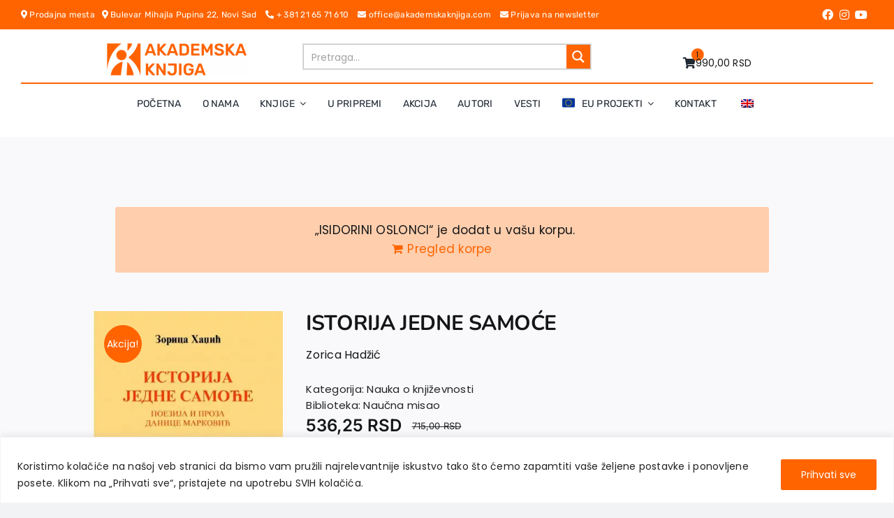

--- FILE ---
content_type: text/html; charset=utf-8
request_url: https://www.google.com/recaptcha/api2/anchor?ar=1&k=6LfuGG0rAAAAAGsNKNDqjbe1CXPPnWMA8mmK-SZ8&co=aHR0cHM6Ly9ha2FkZW1za2FrbmppZ2EuY29tOjQ0Mw..&hl=en&v=N67nZn4AqZkNcbeMu4prBgzg&size=invisible&anchor-ms=20000&execute-ms=30000&cb=6uoh2bm2cno8
body_size: 48521
content:
<!DOCTYPE HTML><html dir="ltr" lang="en"><head><meta http-equiv="Content-Type" content="text/html; charset=UTF-8">
<meta http-equiv="X-UA-Compatible" content="IE=edge">
<title>reCAPTCHA</title>
<style type="text/css">
/* cyrillic-ext */
@font-face {
  font-family: 'Roboto';
  font-style: normal;
  font-weight: 400;
  font-stretch: 100%;
  src: url(//fonts.gstatic.com/s/roboto/v48/KFO7CnqEu92Fr1ME7kSn66aGLdTylUAMa3GUBHMdazTgWw.woff2) format('woff2');
  unicode-range: U+0460-052F, U+1C80-1C8A, U+20B4, U+2DE0-2DFF, U+A640-A69F, U+FE2E-FE2F;
}
/* cyrillic */
@font-face {
  font-family: 'Roboto';
  font-style: normal;
  font-weight: 400;
  font-stretch: 100%;
  src: url(//fonts.gstatic.com/s/roboto/v48/KFO7CnqEu92Fr1ME7kSn66aGLdTylUAMa3iUBHMdazTgWw.woff2) format('woff2');
  unicode-range: U+0301, U+0400-045F, U+0490-0491, U+04B0-04B1, U+2116;
}
/* greek-ext */
@font-face {
  font-family: 'Roboto';
  font-style: normal;
  font-weight: 400;
  font-stretch: 100%;
  src: url(//fonts.gstatic.com/s/roboto/v48/KFO7CnqEu92Fr1ME7kSn66aGLdTylUAMa3CUBHMdazTgWw.woff2) format('woff2');
  unicode-range: U+1F00-1FFF;
}
/* greek */
@font-face {
  font-family: 'Roboto';
  font-style: normal;
  font-weight: 400;
  font-stretch: 100%;
  src: url(//fonts.gstatic.com/s/roboto/v48/KFO7CnqEu92Fr1ME7kSn66aGLdTylUAMa3-UBHMdazTgWw.woff2) format('woff2');
  unicode-range: U+0370-0377, U+037A-037F, U+0384-038A, U+038C, U+038E-03A1, U+03A3-03FF;
}
/* math */
@font-face {
  font-family: 'Roboto';
  font-style: normal;
  font-weight: 400;
  font-stretch: 100%;
  src: url(//fonts.gstatic.com/s/roboto/v48/KFO7CnqEu92Fr1ME7kSn66aGLdTylUAMawCUBHMdazTgWw.woff2) format('woff2');
  unicode-range: U+0302-0303, U+0305, U+0307-0308, U+0310, U+0312, U+0315, U+031A, U+0326-0327, U+032C, U+032F-0330, U+0332-0333, U+0338, U+033A, U+0346, U+034D, U+0391-03A1, U+03A3-03A9, U+03B1-03C9, U+03D1, U+03D5-03D6, U+03F0-03F1, U+03F4-03F5, U+2016-2017, U+2034-2038, U+203C, U+2040, U+2043, U+2047, U+2050, U+2057, U+205F, U+2070-2071, U+2074-208E, U+2090-209C, U+20D0-20DC, U+20E1, U+20E5-20EF, U+2100-2112, U+2114-2115, U+2117-2121, U+2123-214F, U+2190, U+2192, U+2194-21AE, U+21B0-21E5, U+21F1-21F2, U+21F4-2211, U+2213-2214, U+2216-22FF, U+2308-230B, U+2310, U+2319, U+231C-2321, U+2336-237A, U+237C, U+2395, U+239B-23B7, U+23D0, U+23DC-23E1, U+2474-2475, U+25AF, U+25B3, U+25B7, U+25BD, U+25C1, U+25CA, U+25CC, U+25FB, U+266D-266F, U+27C0-27FF, U+2900-2AFF, U+2B0E-2B11, U+2B30-2B4C, U+2BFE, U+3030, U+FF5B, U+FF5D, U+1D400-1D7FF, U+1EE00-1EEFF;
}
/* symbols */
@font-face {
  font-family: 'Roboto';
  font-style: normal;
  font-weight: 400;
  font-stretch: 100%;
  src: url(//fonts.gstatic.com/s/roboto/v48/KFO7CnqEu92Fr1ME7kSn66aGLdTylUAMaxKUBHMdazTgWw.woff2) format('woff2');
  unicode-range: U+0001-000C, U+000E-001F, U+007F-009F, U+20DD-20E0, U+20E2-20E4, U+2150-218F, U+2190, U+2192, U+2194-2199, U+21AF, U+21E6-21F0, U+21F3, U+2218-2219, U+2299, U+22C4-22C6, U+2300-243F, U+2440-244A, U+2460-24FF, U+25A0-27BF, U+2800-28FF, U+2921-2922, U+2981, U+29BF, U+29EB, U+2B00-2BFF, U+4DC0-4DFF, U+FFF9-FFFB, U+10140-1018E, U+10190-1019C, U+101A0, U+101D0-101FD, U+102E0-102FB, U+10E60-10E7E, U+1D2C0-1D2D3, U+1D2E0-1D37F, U+1F000-1F0FF, U+1F100-1F1AD, U+1F1E6-1F1FF, U+1F30D-1F30F, U+1F315, U+1F31C, U+1F31E, U+1F320-1F32C, U+1F336, U+1F378, U+1F37D, U+1F382, U+1F393-1F39F, U+1F3A7-1F3A8, U+1F3AC-1F3AF, U+1F3C2, U+1F3C4-1F3C6, U+1F3CA-1F3CE, U+1F3D4-1F3E0, U+1F3ED, U+1F3F1-1F3F3, U+1F3F5-1F3F7, U+1F408, U+1F415, U+1F41F, U+1F426, U+1F43F, U+1F441-1F442, U+1F444, U+1F446-1F449, U+1F44C-1F44E, U+1F453, U+1F46A, U+1F47D, U+1F4A3, U+1F4B0, U+1F4B3, U+1F4B9, U+1F4BB, U+1F4BF, U+1F4C8-1F4CB, U+1F4D6, U+1F4DA, U+1F4DF, U+1F4E3-1F4E6, U+1F4EA-1F4ED, U+1F4F7, U+1F4F9-1F4FB, U+1F4FD-1F4FE, U+1F503, U+1F507-1F50B, U+1F50D, U+1F512-1F513, U+1F53E-1F54A, U+1F54F-1F5FA, U+1F610, U+1F650-1F67F, U+1F687, U+1F68D, U+1F691, U+1F694, U+1F698, U+1F6AD, U+1F6B2, U+1F6B9-1F6BA, U+1F6BC, U+1F6C6-1F6CF, U+1F6D3-1F6D7, U+1F6E0-1F6EA, U+1F6F0-1F6F3, U+1F6F7-1F6FC, U+1F700-1F7FF, U+1F800-1F80B, U+1F810-1F847, U+1F850-1F859, U+1F860-1F887, U+1F890-1F8AD, U+1F8B0-1F8BB, U+1F8C0-1F8C1, U+1F900-1F90B, U+1F93B, U+1F946, U+1F984, U+1F996, U+1F9E9, U+1FA00-1FA6F, U+1FA70-1FA7C, U+1FA80-1FA89, U+1FA8F-1FAC6, U+1FACE-1FADC, U+1FADF-1FAE9, U+1FAF0-1FAF8, U+1FB00-1FBFF;
}
/* vietnamese */
@font-face {
  font-family: 'Roboto';
  font-style: normal;
  font-weight: 400;
  font-stretch: 100%;
  src: url(//fonts.gstatic.com/s/roboto/v48/KFO7CnqEu92Fr1ME7kSn66aGLdTylUAMa3OUBHMdazTgWw.woff2) format('woff2');
  unicode-range: U+0102-0103, U+0110-0111, U+0128-0129, U+0168-0169, U+01A0-01A1, U+01AF-01B0, U+0300-0301, U+0303-0304, U+0308-0309, U+0323, U+0329, U+1EA0-1EF9, U+20AB;
}
/* latin-ext */
@font-face {
  font-family: 'Roboto';
  font-style: normal;
  font-weight: 400;
  font-stretch: 100%;
  src: url(//fonts.gstatic.com/s/roboto/v48/KFO7CnqEu92Fr1ME7kSn66aGLdTylUAMa3KUBHMdazTgWw.woff2) format('woff2');
  unicode-range: U+0100-02BA, U+02BD-02C5, U+02C7-02CC, U+02CE-02D7, U+02DD-02FF, U+0304, U+0308, U+0329, U+1D00-1DBF, U+1E00-1E9F, U+1EF2-1EFF, U+2020, U+20A0-20AB, U+20AD-20C0, U+2113, U+2C60-2C7F, U+A720-A7FF;
}
/* latin */
@font-face {
  font-family: 'Roboto';
  font-style: normal;
  font-weight: 400;
  font-stretch: 100%;
  src: url(//fonts.gstatic.com/s/roboto/v48/KFO7CnqEu92Fr1ME7kSn66aGLdTylUAMa3yUBHMdazQ.woff2) format('woff2');
  unicode-range: U+0000-00FF, U+0131, U+0152-0153, U+02BB-02BC, U+02C6, U+02DA, U+02DC, U+0304, U+0308, U+0329, U+2000-206F, U+20AC, U+2122, U+2191, U+2193, U+2212, U+2215, U+FEFF, U+FFFD;
}
/* cyrillic-ext */
@font-face {
  font-family: 'Roboto';
  font-style: normal;
  font-weight: 500;
  font-stretch: 100%;
  src: url(//fonts.gstatic.com/s/roboto/v48/KFO7CnqEu92Fr1ME7kSn66aGLdTylUAMa3GUBHMdazTgWw.woff2) format('woff2');
  unicode-range: U+0460-052F, U+1C80-1C8A, U+20B4, U+2DE0-2DFF, U+A640-A69F, U+FE2E-FE2F;
}
/* cyrillic */
@font-face {
  font-family: 'Roboto';
  font-style: normal;
  font-weight: 500;
  font-stretch: 100%;
  src: url(//fonts.gstatic.com/s/roboto/v48/KFO7CnqEu92Fr1ME7kSn66aGLdTylUAMa3iUBHMdazTgWw.woff2) format('woff2');
  unicode-range: U+0301, U+0400-045F, U+0490-0491, U+04B0-04B1, U+2116;
}
/* greek-ext */
@font-face {
  font-family: 'Roboto';
  font-style: normal;
  font-weight: 500;
  font-stretch: 100%;
  src: url(//fonts.gstatic.com/s/roboto/v48/KFO7CnqEu92Fr1ME7kSn66aGLdTylUAMa3CUBHMdazTgWw.woff2) format('woff2');
  unicode-range: U+1F00-1FFF;
}
/* greek */
@font-face {
  font-family: 'Roboto';
  font-style: normal;
  font-weight: 500;
  font-stretch: 100%;
  src: url(//fonts.gstatic.com/s/roboto/v48/KFO7CnqEu92Fr1ME7kSn66aGLdTylUAMa3-UBHMdazTgWw.woff2) format('woff2');
  unicode-range: U+0370-0377, U+037A-037F, U+0384-038A, U+038C, U+038E-03A1, U+03A3-03FF;
}
/* math */
@font-face {
  font-family: 'Roboto';
  font-style: normal;
  font-weight: 500;
  font-stretch: 100%;
  src: url(//fonts.gstatic.com/s/roboto/v48/KFO7CnqEu92Fr1ME7kSn66aGLdTylUAMawCUBHMdazTgWw.woff2) format('woff2');
  unicode-range: U+0302-0303, U+0305, U+0307-0308, U+0310, U+0312, U+0315, U+031A, U+0326-0327, U+032C, U+032F-0330, U+0332-0333, U+0338, U+033A, U+0346, U+034D, U+0391-03A1, U+03A3-03A9, U+03B1-03C9, U+03D1, U+03D5-03D6, U+03F0-03F1, U+03F4-03F5, U+2016-2017, U+2034-2038, U+203C, U+2040, U+2043, U+2047, U+2050, U+2057, U+205F, U+2070-2071, U+2074-208E, U+2090-209C, U+20D0-20DC, U+20E1, U+20E5-20EF, U+2100-2112, U+2114-2115, U+2117-2121, U+2123-214F, U+2190, U+2192, U+2194-21AE, U+21B0-21E5, U+21F1-21F2, U+21F4-2211, U+2213-2214, U+2216-22FF, U+2308-230B, U+2310, U+2319, U+231C-2321, U+2336-237A, U+237C, U+2395, U+239B-23B7, U+23D0, U+23DC-23E1, U+2474-2475, U+25AF, U+25B3, U+25B7, U+25BD, U+25C1, U+25CA, U+25CC, U+25FB, U+266D-266F, U+27C0-27FF, U+2900-2AFF, U+2B0E-2B11, U+2B30-2B4C, U+2BFE, U+3030, U+FF5B, U+FF5D, U+1D400-1D7FF, U+1EE00-1EEFF;
}
/* symbols */
@font-face {
  font-family: 'Roboto';
  font-style: normal;
  font-weight: 500;
  font-stretch: 100%;
  src: url(//fonts.gstatic.com/s/roboto/v48/KFO7CnqEu92Fr1ME7kSn66aGLdTylUAMaxKUBHMdazTgWw.woff2) format('woff2');
  unicode-range: U+0001-000C, U+000E-001F, U+007F-009F, U+20DD-20E0, U+20E2-20E4, U+2150-218F, U+2190, U+2192, U+2194-2199, U+21AF, U+21E6-21F0, U+21F3, U+2218-2219, U+2299, U+22C4-22C6, U+2300-243F, U+2440-244A, U+2460-24FF, U+25A0-27BF, U+2800-28FF, U+2921-2922, U+2981, U+29BF, U+29EB, U+2B00-2BFF, U+4DC0-4DFF, U+FFF9-FFFB, U+10140-1018E, U+10190-1019C, U+101A0, U+101D0-101FD, U+102E0-102FB, U+10E60-10E7E, U+1D2C0-1D2D3, U+1D2E0-1D37F, U+1F000-1F0FF, U+1F100-1F1AD, U+1F1E6-1F1FF, U+1F30D-1F30F, U+1F315, U+1F31C, U+1F31E, U+1F320-1F32C, U+1F336, U+1F378, U+1F37D, U+1F382, U+1F393-1F39F, U+1F3A7-1F3A8, U+1F3AC-1F3AF, U+1F3C2, U+1F3C4-1F3C6, U+1F3CA-1F3CE, U+1F3D4-1F3E0, U+1F3ED, U+1F3F1-1F3F3, U+1F3F5-1F3F7, U+1F408, U+1F415, U+1F41F, U+1F426, U+1F43F, U+1F441-1F442, U+1F444, U+1F446-1F449, U+1F44C-1F44E, U+1F453, U+1F46A, U+1F47D, U+1F4A3, U+1F4B0, U+1F4B3, U+1F4B9, U+1F4BB, U+1F4BF, U+1F4C8-1F4CB, U+1F4D6, U+1F4DA, U+1F4DF, U+1F4E3-1F4E6, U+1F4EA-1F4ED, U+1F4F7, U+1F4F9-1F4FB, U+1F4FD-1F4FE, U+1F503, U+1F507-1F50B, U+1F50D, U+1F512-1F513, U+1F53E-1F54A, U+1F54F-1F5FA, U+1F610, U+1F650-1F67F, U+1F687, U+1F68D, U+1F691, U+1F694, U+1F698, U+1F6AD, U+1F6B2, U+1F6B9-1F6BA, U+1F6BC, U+1F6C6-1F6CF, U+1F6D3-1F6D7, U+1F6E0-1F6EA, U+1F6F0-1F6F3, U+1F6F7-1F6FC, U+1F700-1F7FF, U+1F800-1F80B, U+1F810-1F847, U+1F850-1F859, U+1F860-1F887, U+1F890-1F8AD, U+1F8B0-1F8BB, U+1F8C0-1F8C1, U+1F900-1F90B, U+1F93B, U+1F946, U+1F984, U+1F996, U+1F9E9, U+1FA00-1FA6F, U+1FA70-1FA7C, U+1FA80-1FA89, U+1FA8F-1FAC6, U+1FACE-1FADC, U+1FADF-1FAE9, U+1FAF0-1FAF8, U+1FB00-1FBFF;
}
/* vietnamese */
@font-face {
  font-family: 'Roboto';
  font-style: normal;
  font-weight: 500;
  font-stretch: 100%;
  src: url(//fonts.gstatic.com/s/roboto/v48/KFO7CnqEu92Fr1ME7kSn66aGLdTylUAMa3OUBHMdazTgWw.woff2) format('woff2');
  unicode-range: U+0102-0103, U+0110-0111, U+0128-0129, U+0168-0169, U+01A0-01A1, U+01AF-01B0, U+0300-0301, U+0303-0304, U+0308-0309, U+0323, U+0329, U+1EA0-1EF9, U+20AB;
}
/* latin-ext */
@font-face {
  font-family: 'Roboto';
  font-style: normal;
  font-weight: 500;
  font-stretch: 100%;
  src: url(//fonts.gstatic.com/s/roboto/v48/KFO7CnqEu92Fr1ME7kSn66aGLdTylUAMa3KUBHMdazTgWw.woff2) format('woff2');
  unicode-range: U+0100-02BA, U+02BD-02C5, U+02C7-02CC, U+02CE-02D7, U+02DD-02FF, U+0304, U+0308, U+0329, U+1D00-1DBF, U+1E00-1E9F, U+1EF2-1EFF, U+2020, U+20A0-20AB, U+20AD-20C0, U+2113, U+2C60-2C7F, U+A720-A7FF;
}
/* latin */
@font-face {
  font-family: 'Roboto';
  font-style: normal;
  font-weight: 500;
  font-stretch: 100%;
  src: url(//fonts.gstatic.com/s/roboto/v48/KFO7CnqEu92Fr1ME7kSn66aGLdTylUAMa3yUBHMdazQ.woff2) format('woff2');
  unicode-range: U+0000-00FF, U+0131, U+0152-0153, U+02BB-02BC, U+02C6, U+02DA, U+02DC, U+0304, U+0308, U+0329, U+2000-206F, U+20AC, U+2122, U+2191, U+2193, U+2212, U+2215, U+FEFF, U+FFFD;
}
/* cyrillic-ext */
@font-face {
  font-family: 'Roboto';
  font-style: normal;
  font-weight: 900;
  font-stretch: 100%;
  src: url(//fonts.gstatic.com/s/roboto/v48/KFO7CnqEu92Fr1ME7kSn66aGLdTylUAMa3GUBHMdazTgWw.woff2) format('woff2');
  unicode-range: U+0460-052F, U+1C80-1C8A, U+20B4, U+2DE0-2DFF, U+A640-A69F, U+FE2E-FE2F;
}
/* cyrillic */
@font-face {
  font-family: 'Roboto';
  font-style: normal;
  font-weight: 900;
  font-stretch: 100%;
  src: url(//fonts.gstatic.com/s/roboto/v48/KFO7CnqEu92Fr1ME7kSn66aGLdTylUAMa3iUBHMdazTgWw.woff2) format('woff2');
  unicode-range: U+0301, U+0400-045F, U+0490-0491, U+04B0-04B1, U+2116;
}
/* greek-ext */
@font-face {
  font-family: 'Roboto';
  font-style: normal;
  font-weight: 900;
  font-stretch: 100%;
  src: url(//fonts.gstatic.com/s/roboto/v48/KFO7CnqEu92Fr1ME7kSn66aGLdTylUAMa3CUBHMdazTgWw.woff2) format('woff2');
  unicode-range: U+1F00-1FFF;
}
/* greek */
@font-face {
  font-family: 'Roboto';
  font-style: normal;
  font-weight: 900;
  font-stretch: 100%;
  src: url(//fonts.gstatic.com/s/roboto/v48/KFO7CnqEu92Fr1ME7kSn66aGLdTylUAMa3-UBHMdazTgWw.woff2) format('woff2');
  unicode-range: U+0370-0377, U+037A-037F, U+0384-038A, U+038C, U+038E-03A1, U+03A3-03FF;
}
/* math */
@font-face {
  font-family: 'Roboto';
  font-style: normal;
  font-weight: 900;
  font-stretch: 100%;
  src: url(//fonts.gstatic.com/s/roboto/v48/KFO7CnqEu92Fr1ME7kSn66aGLdTylUAMawCUBHMdazTgWw.woff2) format('woff2');
  unicode-range: U+0302-0303, U+0305, U+0307-0308, U+0310, U+0312, U+0315, U+031A, U+0326-0327, U+032C, U+032F-0330, U+0332-0333, U+0338, U+033A, U+0346, U+034D, U+0391-03A1, U+03A3-03A9, U+03B1-03C9, U+03D1, U+03D5-03D6, U+03F0-03F1, U+03F4-03F5, U+2016-2017, U+2034-2038, U+203C, U+2040, U+2043, U+2047, U+2050, U+2057, U+205F, U+2070-2071, U+2074-208E, U+2090-209C, U+20D0-20DC, U+20E1, U+20E5-20EF, U+2100-2112, U+2114-2115, U+2117-2121, U+2123-214F, U+2190, U+2192, U+2194-21AE, U+21B0-21E5, U+21F1-21F2, U+21F4-2211, U+2213-2214, U+2216-22FF, U+2308-230B, U+2310, U+2319, U+231C-2321, U+2336-237A, U+237C, U+2395, U+239B-23B7, U+23D0, U+23DC-23E1, U+2474-2475, U+25AF, U+25B3, U+25B7, U+25BD, U+25C1, U+25CA, U+25CC, U+25FB, U+266D-266F, U+27C0-27FF, U+2900-2AFF, U+2B0E-2B11, U+2B30-2B4C, U+2BFE, U+3030, U+FF5B, U+FF5D, U+1D400-1D7FF, U+1EE00-1EEFF;
}
/* symbols */
@font-face {
  font-family: 'Roboto';
  font-style: normal;
  font-weight: 900;
  font-stretch: 100%;
  src: url(//fonts.gstatic.com/s/roboto/v48/KFO7CnqEu92Fr1ME7kSn66aGLdTylUAMaxKUBHMdazTgWw.woff2) format('woff2');
  unicode-range: U+0001-000C, U+000E-001F, U+007F-009F, U+20DD-20E0, U+20E2-20E4, U+2150-218F, U+2190, U+2192, U+2194-2199, U+21AF, U+21E6-21F0, U+21F3, U+2218-2219, U+2299, U+22C4-22C6, U+2300-243F, U+2440-244A, U+2460-24FF, U+25A0-27BF, U+2800-28FF, U+2921-2922, U+2981, U+29BF, U+29EB, U+2B00-2BFF, U+4DC0-4DFF, U+FFF9-FFFB, U+10140-1018E, U+10190-1019C, U+101A0, U+101D0-101FD, U+102E0-102FB, U+10E60-10E7E, U+1D2C0-1D2D3, U+1D2E0-1D37F, U+1F000-1F0FF, U+1F100-1F1AD, U+1F1E6-1F1FF, U+1F30D-1F30F, U+1F315, U+1F31C, U+1F31E, U+1F320-1F32C, U+1F336, U+1F378, U+1F37D, U+1F382, U+1F393-1F39F, U+1F3A7-1F3A8, U+1F3AC-1F3AF, U+1F3C2, U+1F3C4-1F3C6, U+1F3CA-1F3CE, U+1F3D4-1F3E0, U+1F3ED, U+1F3F1-1F3F3, U+1F3F5-1F3F7, U+1F408, U+1F415, U+1F41F, U+1F426, U+1F43F, U+1F441-1F442, U+1F444, U+1F446-1F449, U+1F44C-1F44E, U+1F453, U+1F46A, U+1F47D, U+1F4A3, U+1F4B0, U+1F4B3, U+1F4B9, U+1F4BB, U+1F4BF, U+1F4C8-1F4CB, U+1F4D6, U+1F4DA, U+1F4DF, U+1F4E3-1F4E6, U+1F4EA-1F4ED, U+1F4F7, U+1F4F9-1F4FB, U+1F4FD-1F4FE, U+1F503, U+1F507-1F50B, U+1F50D, U+1F512-1F513, U+1F53E-1F54A, U+1F54F-1F5FA, U+1F610, U+1F650-1F67F, U+1F687, U+1F68D, U+1F691, U+1F694, U+1F698, U+1F6AD, U+1F6B2, U+1F6B9-1F6BA, U+1F6BC, U+1F6C6-1F6CF, U+1F6D3-1F6D7, U+1F6E0-1F6EA, U+1F6F0-1F6F3, U+1F6F7-1F6FC, U+1F700-1F7FF, U+1F800-1F80B, U+1F810-1F847, U+1F850-1F859, U+1F860-1F887, U+1F890-1F8AD, U+1F8B0-1F8BB, U+1F8C0-1F8C1, U+1F900-1F90B, U+1F93B, U+1F946, U+1F984, U+1F996, U+1F9E9, U+1FA00-1FA6F, U+1FA70-1FA7C, U+1FA80-1FA89, U+1FA8F-1FAC6, U+1FACE-1FADC, U+1FADF-1FAE9, U+1FAF0-1FAF8, U+1FB00-1FBFF;
}
/* vietnamese */
@font-face {
  font-family: 'Roboto';
  font-style: normal;
  font-weight: 900;
  font-stretch: 100%;
  src: url(//fonts.gstatic.com/s/roboto/v48/KFO7CnqEu92Fr1ME7kSn66aGLdTylUAMa3OUBHMdazTgWw.woff2) format('woff2');
  unicode-range: U+0102-0103, U+0110-0111, U+0128-0129, U+0168-0169, U+01A0-01A1, U+01AF-01B0, U+0300-0301, U+0303-0304, U+0308-0309, U+0323, U+0329, U+1EA0-1EF9, U+20AB;
}
/* latin-ext */
@font-face {
  font-family: 'Roboto';
  font-style: normal;
  font-weight: 900;
  font-stretch: 100%;
  src: url(//fonts.gstatic.com/s/roboto/v48/KFO7CnqEu92Fr1ME7kSn66aGLdTylUAMa3KUBHMdazTgWw.woff2) format('woff2');
  unicode-range: U+0100-02BA, U+02BD-02C5, U+02C7-02CC, U+02CE-02D7, U+02DD-02FF, U+0304, U+0308, U+0329, U+1D00-1DBF, U+1E00-1E9F, U+1EF2-1EFF, U+2020, U+20A0-20AB, U+20AD-20C0, U+2113, U+2C60-2C7F, U+A720-A7FF;
}
/* latin */
@font-face {
  font-family: 'Roboto';
  font-style: normal;
  font-weight: 900;
  font-stretch: 100%;
  src: url(//fonts.gstatic.com/s/roboto/v48/KFO7CnqEu92Fr1ME7kSn66aGLdTylUAMa3yUBHMdazQ.woff2) format('woff2');
  unicode-range: U+0000-00FF, U+0131, U+0152-0153, U+02BB-02BC, U+02C6, U+02DA, U+02DC, U+0304, U+0308, U+0329, U+2000-206F, U+20AC, U+2122, U+2191, U+2193, U+2212, U+2215, U+FEFF, U+FFFD;
}

</style>
<link rel="stylesheet" type="text/css" href="https://www.gstatic.com/recaptcha/releases/N67nZn4AqZkNcbeMu4prBgzg/styles__ltr.css">
<script nonce="I0dt_aEU59yVVXzRhM5nkA" type="text/javascript">window['__recaptcha_api'] = 'https://www.google.com/recaptcha/api2/';</script>
<script type="text/javascript" src="https://www.gstatic.com/recaptcha/releases/N67nZn4AqZkNcbeMu4prBgzg/recaptcha__en.js" nonce="I0dt_aEU59yVVXzRhM5nkA">
      
    </script></head>
<body><div id="rc-anchor-alert" class="rc-anchor-alert"></div>
<input type="hidden" id="recaptcha-token" value="[base64]">
<script type="text/javascript" nonce="I0dt_aEU59yVVXzRhM5nkA">
      recaptcha.anchor.Main.init("[\x22ainput\x22,[\x22bgdata\x22,\x22\x22,\[base64]/[base64]/[base64]/ZyhXLGgpOnEoW04sMjEsbF0sVywwKSxoKSxmYWxzZSxmYWxzZSl9Y2F0Y2goayl7RygzNTgsVyk/[base64]/[base64]/[base64]/[base64]/[base64]/[base64]/[base64]/bmV3IEJbT10oRFswXSk6dz09Mj9uZXcgQltPXShEWzBdLERbMV0pOnc9PTM/bmV3IEJbT10oRFswXSxEWzFdLERbMl0pOnc9PTQ/[base64]/[base64]/[base64]/[base64]/[base64]\\u003d\x22,\[base64]\\u003d\\u003d\x22,\x22woDCgcKCQmtpw6LCilBYwrsDJcOjTRkyaBYqe8KUw5vDlcOAwr7CisOqw7hbwoRScSHDpMKTT1vCjz5JwoV7fcK4wqbCj8KLw6PDtMOsw4AXwr8fw7nDo8KhN8KswqTDpUxqb37CnsOOw7NIw4k2wpwkwq/CuAYCXhRJEFxDe8OWEcOIbsKdwpvCv8KsacOCw5h+wqFnw70QDBvCuiEkTwvChjjCrcKDw4nCiG1HbcODw7nCm8K2f8O3w6XCqV94w7DCj1QZw4xeL8K5BXzCl2VGf8OCPsKZIcKaw60/[base64]/Cv8KAw5jDig7DkMKHw4zCqTBaw4ZgUMOWBDBQcsOIU8OWw7/[base64]/w57DjMKfw47Ci8OMK8KYRQzCpFDDhcO5wrLCp8O1w6fCoMKXA8OAw7k3XldvNVDDjcODKcOAwohIw6YKw5XDjMKOw6cfwo7DmcKVWsO+w4Bhw44XC8OwWw7Cu3/CvG9Xw6TCrcKDDCvChFEJPlbCocKKYsOewr1Ew6PDqcOzOiR2M8OZNnZGVsOsXmzDoixQw6vCs2ddwp7CihvClD4FwrQ/woHDpcO2wq/CrhMuRsOOQcKbVQlFUjfDgA7ChMKXwrHDpD1Iw5LDk8K8IMKRKcOGU8K3wqnCj1nDvMOaw49Tw4F3wpnCjR/[base64]/wrwNwqTDh0kAwocPw7XCuMOdVxTDgXvCqTHCgxIcw5LDumvDoDrDqmfCp8Kcw6PCm3QtLMObwo/DjCNZwqjCnxvClCvDjMKAa8KzV0fCusKcw4DDhljDmSV8woBNwrDDhsK0CMKqDcO1S8Ohwp5Qw51Awq8cwq4Ww6zDnWXDp8O9wrLDtMO7w5rDkcOIw7hkHwDDu1d/w6owNcKEwo9sWcO0ZQtgwo8jwqpcwp/Dr1DDri/DoH3DlGUqbQZoF8KNZTjCl8OOwoxHBMONKsO3w5zCvErCu8O9DMKqw7sJwrQUJSU4wpRzwqU7FMO2Z8OpDGptwrnDl8O+wqLCv8OlNsOew5XDvsO/[base64]/DjzDDth7CqMOlGH/DkMKiYF/[base64]/MsOVwqnCoMKnJcOlwoh0bR/DrUkKw4bCpwLDucOEOsOaDxZRw7HCpAgZwpVNY8KCF0fDhsKJw7MHwo3ChcKneMOWw5khGcOBDMOgw788w6BSw4vCvsOJwp8Nw5LCrsKJwqnDi8KoC8OPw4Epd31nZMKCGVjCjmzCnTLDocKDV3sHwp5Qw4Mmw7LCjQdhw6XClsK3woEbNMObwr/DkiAjwrtCaEjDk20Jw7oVJiNcBCDDgxIYG0RawpRSw7dBwqLCqMODwrPCpW3DrjMow6nCtVcVCwTCh8O+TzQjw7ZCegTCn8ODwqjDoTjDj8KAwrYhw4nDusOBT8K6w5k2w5zDv8O8QsK1U8Obw4TCs0DCgcOLYcKvw4FRw6AHecOKw5oIwpspw6fDhj/[base64]/[base64]/wpjCnRU7w6ABw7ZDw6HCmMOQwpFFHg90O3hyK3vDvUjCoMOcwohLw5pFT8OkwrBhAhh5w4Yiw7zChsK0w55KG2XDicKcJMOpRsK8w6jCq8OnO2LCsn8WNMKAPcOUwo3ColwDFSBgM8OEV8KLKcKtwqlLw7TCvMKhLCTCnsKvwqNtwqoKw5LCqFkOwrE1eQM/w4zCnB50KVRYw7TDt3hKVmPDucKlazrDicKpwohJw6MWI8O/dGBceMOqQF9hwr4lwqEkw7zClsOZwoAIanh6w78jPsOmwpvDgWVKeEd9w64yVG/CssOKwq18woY5wq7DhsK2w7cRwpUdwpvDssOdw47CulfDnsKIdzM0C15vwrgAwrpsbcKTw67DjUcsfBbDlMKpwrVbw6I2U8Ovw4dDcGPChBl8wqsWwrrCkAXDszwXw6PDo3zCnT/[base64]/e8K5wq3ClMOMwrRYWsOkw6PDhMKTSAN3VcKow7BGwo8jdsO9w7UDw4E8WMOKw4EFwrRfFsOPwqkWwoDDgS7CowXCoMKHwrEIworDnijDjU9NTsK6w7dTwoDCr8Kyw6XCjX7CkMORw4d/WjvCtsOrw5jCoX/DucO7wrPDhTHCksKZa8OgX04LGxnDszLCrsOfX8KcOsK4ShV0HnlKwpk8w6PDtcOXN8KtVMOdw6BnQApNwqdkNhfDsB95UHrCp2bCucKvw4vCtsOww7l/d0PDtcKTwrLDqzw/w7xmPcKNw6bDijPClSFoG8OSw789EgUpQ8OcLMKDJhLDgQjCvDQRw77CqEJ2w6/DrSBvwobDkzYJCBM3UG/ClcKFDBRsLsKKYi89wopXcgEkSHBwEHkYw7LDlsK9wqTCtXLDsSR2wrkmw7bCqlHCpMKbw5kxHyYdKcOaw6DDiVpxw5bClMKHTA7CncOSN8KzwoEOwqXDo0gAYHECfULDk2xpF8OfwqMIw6p6wqRGwqvClMOnw4ZzWH8/M8KCw4prX8KFV8OBIwTDlmIdwpfCuXfDh8KRC2nCosO8w5vCjQc3wpzChMK1acOQwpvDoFA+IgPCrsKow73DoMKWMHAKbwhnfMKywofCocK6w5nCpFTDoCDDh8Kbw4DDmGBpT8KRXMO5dmFOVcOgwoYRwp0Rb3TDscOYQDtaMcKLwp/CngVDw7xrEFo+YU3ClETCpsKgwozDj8OEHy/DrsK6w4zCgMKaEydiDUbCs8KPQX/CsQk/wrlTwqh9P3nDtMOiw7BLP09kG8K7w7xDDsKWw6ZsLyxRAzbCn3d1W8OnwoVwwpXCvV/ChMOEwrlNS8KibVYrN115wqvCv8OIXMKfwpLDhCENY1bCrVEbwqlWw7nCpltgdU4ywp7CpDgXan09UcO+E8O/wog1w6XDsD3DlHdmw5rDgRIJw4XCmQ8cNcOIwoVaworDocKXw53DqMKiGcOvw6HDvVItw7Jyw5hBKsKhNMODwrsVccKQwo8hwpIXYMOmw4g/PxPDi8OUwrcKw6cmZMKaMcOUwrjCusO2XjVXIiPCqyzDujTDnsKfSMOmw5TCk8O5BRItNj3CvA4AJyheAcODw4w+wphkQ30oKcO/[base64]/DhgUgw6Iew7rDgcO1JMKQw7TCi8KwbsO8awpZw5wawpR/wpHCi2fCs8O6AQs6w5DDvcKfUSI1w47Cr8Olw5oGwqTDgsOWw6fDvHZ+Rl3Cpw0owpXDv8OjEx7CpcOVV8KdQcOkwr7Djww0wr3Dm0t1GG/[base64]/Dq8O+Oi5JMsOXw7rChn1bUGxowo/DlMKYw6dLZBXClcOsw6HCucKQw7bCnCEiwqh9w6zChk/[base64]/CgTjCg8K5K0MCwpVNOCLChXYJwq/DsgXDg8KWBgDCgMOBw5gSEsOyGcOeRGrDih8zwoHDmRXCssOiw5HDsMK9Z09pwq0Ow4MXLMOBPsOWwrPDv3xTw6fCtAJhw7XChFzCgFh+w40fQMKMFsK0woBjJj3Dl20AEMKVXnHCksKxwpFYwrZvwqkDwovDjcKTw4vChFrDgHdSA8OBVEFCf2/Dpm1Swr7CqSPCgcOhNxEFw4MfPBxHw6HCoMK1JkLCtxYKW8Ond8KSHMO0NcO0wpVTw6bCqAVCYzTDknjCq3/CvEsVTsO9woYdPMONDxsTwrvCu8OmPwB9LMOpGMOSwpLCsHzCoSoUGUNXwrbCnWnDm2LDgHF0WkFOw67Cm2LDj8Obw7gDw79ReHNUw549GWNdPMOtw6M/wo89w6BCwojDhMK9w5PCrjLDuDnDsMKmVkE1bnzCn8OOwo/CgkzDhQF5VgfDl8O9FsO8w4BiHsKew5TDrsKiNcK6f8OYwoMJw4FMw7EcwqPCo2vCqVoJEsKyw552w4FJKVdDwpEiwrLCvsKjw67Dkx1JY8KYw57Cmm5Dw4rDi8O2TMOielrCuyPDvDTCscKRXHfCocKvLMOfw4VOcg0zSTbDocOdGgHDlEMwGzZQeX/Cr2/[base64]/KcO/wrvDk13Dl2clwrvDkwzCnsOFwrXDjDoWA10RGsKFwoRIH8OXwrTDrcKbw4TDliMSwotrak0tA8OVwo/DqGkvJcOjwpvCrG07LVrCrG0NWMOAUsKxVTXCmcOQMsOmw48rwqDDlG7DgxxuLR0dEmLDj8OoGxLDrsOjX8OMDmV2JsODw4luRcKxw65Iw6bCux7Ch8KdYjnCkAXCrFfDv8KywoZ2Q8KPwq3Dl8OyKcOSw7XDi8ONwqd8wp/[base64]/[base64]/w75Gw7zDmMKHwp9LHSpBwqRrwq/DoQzCu8K/[base64]/CusKrVBrCsVw1FMKNPVnCmcOcw4QVAsKnw4VJFMKJOMK3w7XDu8K8wovCs8O/w4cKWMKGwrcnBioiwrnCscO/OlZpdBctwqUywqdgXcKvYMKfwo5WfsKSwq13wqVLwrLCsz8ew5Fcwp4MO3lIwp/CvnkRTMO/[base64]/CizfCvHHCsMKfHi4fZS4pwp/CjUXDtEDCs3LDtMK/w4IDwoclw5UNQ21JaS/Ct1l1wpQMw5sPw4LDlTLCgSnDs8KyIWNQw6TDo8Onw6fCnxzClMKESMOuw7MXwqQ6cB1eXcKOw4PDtcOywrzChcKAJMOzaRXCsTZzwqXDsMOOKMKuwp1Cw5dfIMOjw41lWVbCmcOxwpdtZsK1MgLChsO/UDgteUYaTn/CiVJ/Kl/[base64]/CscKHw4V/[base64]/Ck8K2OcKrH8KSw6sFwopkD0BRFX3Dt8OROBHDmcKvwqDDmcOLJlF0UMOmw6hYwpDDvGVLbDpNwrsHw44jOyV4dMO8w7VFRWXCkU7Cl3kDwrPDkMKpw7oHw5fCmQdUw47Dv8KrXsO3TWkVaAshw5DDjEjDrElcDgvDpcOJFMKWw7wzwpxSLcKVw6XDiF/[base64]/NMOlw5zCqBoKwoVVw5Efd1Z5w6bDvcK5wobDowXCpcOWJMKEw6UQKsO4wqplTT/[base64]/OsOFFsK/w6bCgkDDicO5OsOGw4PCkMOmEUdCw4/[base64]/RnvDrBPCrXHCk8KAwrTDuWQ8aXY3woQ6MzTCjlh5woZ9RMKMwrbCgVLCs8O3w7R3wpTCkcKqdMKASmfCqcOWw7zDq8OufsOQw5zDm8KNw78SwqcGwoMywrHCn8O8wooAwqPCq8OYw5bCtjpUOMOXdsOmWELDnWcEw5TCrmMOw6/DqDYxwpYbw6jCkgDDj05hI8KEwp9/MsOOIMKxQMKKwqkkw5HCjAjDpcOlI0oaMyzDlFnCiQJwwqRSYsOBP15QQ8O8w67ChEoawo5PwrjCuC90w7/DlywFIQTChMOywqoCccOgw53Cm8KZwr5+O3XDlzwIAXNeAcOsCDBof0rDscOJDAMreEpqwobCq8Otw5jDu8OjRHg+GMKiwqo4wrAnw4/DtsKYGRXCpgRWeMKebQTCqMObKD7DrsKOE8KRw6IPwoXDmAzChAzCoB3Cgl/CjknDpcKqbh4Ow75vw6AbB8KHa8KKChpUJhTCgxTDpyzDpCrDiVPDjsKTwr9QwpTCocK3Tm/Dhy/CmcK0FSnCmG7DjMOuw7FCIMOCPHViw7XCtkvDrw3Dm8O3UcOewqnDmzVAZXrCmTXCm2PCjiIuWzHCgsK1w58Rw43DqcK6fBXDowZfM0nDj8KSwpvDsxbDhMOfOSPDkMOOOlJkw6dpwoXDlMK8YRvCrMODZC8KAsKBHTLCgyvCrMO5TGjCkGIcN8K9wpvCmMKSdsOEw6/[base64]/DisKfw7/[base64]/Cv8KfGsObUcOGwqLCszpxTDNvw7NAAsKMw70CDcKZw7XDk03ClgQRw63DmEREw650Bnxfw4LDgMOVbDvDl8KFP8ObQcKJKMOMw4/Ch1fDlMKdIcK9d0zDoX/Cp8OGw5/DtAZSesKLwp1xFFh1U3XDqlYDfcKZw4h4wptYPGjDkj/[base64]/[base64]/[base64]/CuH/Dt8KpO0Mjwp3CjzMFw57CqlhmUX/CrsODwogJw4jCqMOxwqoPwrY2OMOhw5bCqETCtMOswoTCk8KuwqBgw44CDRrDkwp7wqBrw5IpKVnCgQgTD8OoDjpkTCnDtcK2wqfCplHCi8OKw4V2McKGG8O/wq85w7LDvMKEQMKVw4suw5Rcw7hYfHbDhglcwowgwoAowr3DmsO/NcKmwr3DhjItw4IQbsOFE37CtRNsw6UTKmd7w5TCpnNWWMOjRsOjYsKPJcOUbEzChhbDmsOmO8KqJwfChSjDmcK7O8Kkw6VYfcKhSMOXw7vCh8OiwrY/WsOAwrnDjwjCsMOcw7bDuMOGOGY3ClPCkXHCvBgrMcOXOgXCs8O0wq0aNR9cw4fCqMK3YjfCu2VFw5LClBcbd8Kyd8Ojw51LwpNyeAkSw5bCjSvCnsOFO2oQdhQBIz/[base64]/[base64]/w4TDvMKOw4bDp8Ocw5xAw6wZNcKiw5I9w4ldO8ObwpLCnH/CkMOcw4rCtsKfEMKPL8OawptafMOPd8OhalHCvsKRw6rDui/CmMKAwq8TwpfDp8K3w5/Cq1JewqjDhcObOMOoQMOXBcO/HcK6w41Iwp/CiMOowpnCu8OMw7HDksO0dcKFw5Qiw7BeSMKTw7cBwrPDiyIvZ1AFw5h9wrtuLiFtZcOswrjClMOnw5rCijbDnSgMLsOUV8OSVMOTw7vCoMKASkjDnjBlGWvCoMOqG8ORfFBBZcOiPkXDlMOYHcK9wrnCsMOnFMKFw6LDv0HDjCzDqVrCpsOTwpfDoMK+InEzDXN/[base64]/[base64]/w5ZcU8K4w6TCocOvPcKPHDlBbgYlw4cQw7bCo8K7EHl2UcKUw74Kw7NwcHEHL3HDqcKPZB4IUiDDrsOow6TDs0XCosOZWDVFIS3Dg8OkNhDCmcKrw6zDqCDCsgwUZsO1w7txw6/CuBI+woTCml5/[base64]/[base64]/[base64]/CjMOSWMKtLH7Dk8Kqe8KSwp7DlcOCM8KVw43CvsOpw7JIw5USC8O/w6NwwrsBIWNiQUhqLcKVam7DqsKfUMK/NMKGw61Rw4pIeQxtQsOawo3DiQMGPcK8w5fChsOuwoDDpAscwrvDhEhnw6QWw4ZDw6jDjsOSwqghWsKNOXUtczHCoQ1Tw5dEBldGw5LCssK2w6DCpiYbwo/Du8OCcnrCq8K8w7zDtMK4wozCt3LDt8KUVMOqCMKxwr/CgMKFw4zDjsKHw5bCiMORwr9GcwEEwofDkUfCsXhaaMKVZMKGwpvCjcKZw6gzwp3DgMKuw5kFfA5DFjNvwr5Iw4jDm8OCYcKMBA3ClcKAwprDn8OFfcOCXsOFEsOyecKjOSrDsBzChVPDkFHDgMOgNQjDq2nDm8K8w7xywpPDihZjwq7Dq8KGUcKFeW9peXsSw6w/Z8KCwqHDq1tTMMKIwoMIw5UiCy3CgFxAbG0GEDvChlBlQTDDuQDDnVxCw6PDvTd8w5fDrsKpUngVwoTCosKrwoJyw6ljw6FTUcOkwrnCuSzDnVHCn3FZw4jDrG7DksK7wpMVwqYRHsK/wrHCosOKwppvwpkcw5nDnh3CnxpWG2rCusOjw6TCtMOHH8OHw6fDhljDhsOdQsKHFF8cw5fCt8O4IVYxQ8KRXj1Hwr59wqIhwpo/[base64]/w7vDoVnDqUzDklnCmsK3w4p1wrw/[base64]/DpsOufW3DnUd/[base64]/DgsKgw5I1woV5NkjCm0bCkyrCvmHCvxFvwoFUJj03bVlmw4FIesKqwrjCt0vCpcOvUznDnjbDuj3CtwkLZ2ckHBJrw48hFsKUKsK4w7B5bSzCtcOTw6DDpyPCmsOqXhtJAR3DscKxwrlJw5g4wqLCtWwSfMO5I8ODMV/CilgIwpjDuMO2wpcEwoNkR8KUw6N9w4M6w4E+f8Kpw63DjMO9AsOrJWzCjXJCwpbCghLDjcKVw6svMsKqw4zCuwEdMlTCsjpLNWDDgWtNw7vDisOew5RLSzNQLsKZwpzDv8OmRcKfw6RSwoEGZMOwwqA2CsKYIEsnBWBDwoHCk8OUwrPCvMOeDAB/w7IhDcKfZzDDll7CgcKaw40MLXJnwrdew7EqHMOFPcK+w5M9JC99GzTDl8OMUsOLI8OxGcO0w6UNwrAKwp/DiMK6w7gLOlXCqsKTw7c1A2zDqMKbw7HDisOXw5Jpw6ZGWmfDtlfCujvClsOAwo/CghdZKMK6wpfDg11mIxXCjCcvwpBQL8KbUH0MdTLDiUJcw7VvwrrDhCzDgXUmwoteLkbDtlbCjMONwpZ6TWDDqsK6woTCvsOlw7prRcOgUG7DlcKUNxBjw7ExcB48e8OdJMKyN1/DhxwZUDfCul9KwpRIGmTDmMOeG8O5wrLCnVHCi8OvwoPCkcKxIj4qwr/[base64]/UcKIwqLDnivDhjrCqcO/[base64]/acKeMsO8ZkU2wr8Dw5tvLgDCoHrCvUzCnMONw5sCYcOQV0EUwoo4JMOJBCsHw4bCmMOdw6DCkMKIw600QsOkw6HDtgfDiMOhc8OqKQTCjMOYaWXCssKCw6NcwozClcOKw4AENz3CisKMZRcNw7PCryFDw4LDqj5VK38/w41Mwr9RLsOcL3nDlgrDgcKkwrLClh1jw4LDq8K1wp7CssO5eMOcW0zCl8OJwqnDhsOYwoVRw73CkngKaUkuw6/DicKefx8cSsO6w5hFfRrCjMOlDB3CiGgNw6ITw5ZhwoFEOE1tw7jCrMOgETbDoBgYwpnCkCsrTsKgw7DCp8KFw6Jpwph/DcOjdWzCuRXCkUUhHcOcwo8Tw6rChhg5w482fcKSw7zCoMKrNSTDun9HwpbCtXRowptBUXTDkw7CnMKKw4PCvWDCmzHDjC5DesKgwpLCl8Kcw6jCon8mw7zCpsOkcynCpcOjw6jCtsORURUSwqzCuQ8PGlgKw5/DosOhwovCvHMWLXLDqSrDhcKFGMK6HmFdw5zDrcK5LcK4wr5Pw49Ow7vCp03CtkQ9MQfDn8KYJsKfw50zw4zCtX/DhEEzw6fCikXCl8OfDl0pOixGa0XDjCJNwrDDjEnDksOhw7TDiBjDm8OnfcKPwoDChMOADMOWMGDDtisoWcKxQ1/[base64]/fsKzL1rDtHdewrg4wqA3wqMFdwbCvx7CtV3Dk37DhFvDl8OsJwd9KzMsw7nCrWA0w5DDg8OSw4RNw57DgcOfOhkmw7Rvw6Z0ZsOTeWPCtG/CqcK3XnUUL1bDp8KRRQ/Cv10cw4ciw4QbHw4/[base64]/Di2XDpsKRwos0wqVWBMO2w4Q5w5AgNMKqwrtTPcO8aQN6N8KpXMK4UzscwoYfwovCvcOqwqlkwrXCl2/[base64]/wofDpANMP8K1w5pQLBTCkcK8w7rDgXPDtz3DhsKaw5dXXU1nw6hFw6XDqcKcwoprwqjDlX0ewqzCuMKNAR1Ww45hw7EOwqd1wqkDd8O2w7k1c1YVIxbCmWgSMmMGwrXDlxx3CV3DmCvDpMKmMsKyQUvDmWJaHMKSwp7CtRoRw7PClg/CsMOJXcKnEHgiBMKtw7AMwqErbsObAMOwHw/CrMKCFWp0wrvCmU4POcO2w6/DmMOYwpHDpMO3w7x7w7NPwptRwr83w6nCqANGwpRZClfCv8KDfMOSwr1lw4nCqyF8w4ocwrrDrl/[base64]/wpXDm8ONwoozwrAgw6FVM8KZw7USY8Otw4A9D0zDmTlOcy/CuVnDllkUw43CjFTDpsOLw4jCgBEBVcKMfDIINMOWdMO4w43DrsOew5Eyw4bCn8OzEmfCjEpZwqzDoW1fWcKdwphgwojCnA3CulR5XDkzw7jDpMOMw7dlwqNgw7HDrMK3PArDt8KkwrYRw4wpMMOxXBXCqsObwprCrcKEwqzDlz88w4HCmkYlwpA4AxTCvcK/OyZjWSQIYcOIVcKhR0FWAsKdwqbDkml2woYGH0bDgWxsw7/[base64]/DiMK/dR/Dj8KjOMO/wpHDnsKAS8K6TsKww4FBOWsGw6HDr1PCncKWw6/[base64]/DljlTWnsTaxPCgcKJYcOxVsKAw5DDr8OewqdhScObd8K6w7TDnsOXwqzChiErE8KjODYiB8Kfw7YgZcK5S8KNw7HDrsK4YycqPVLDsMKyc8KiOxQrEXnCh8KtSG0KY3kpw55fw4khWMOgwoQawr/DtBZobD3Ct8Krw4YEwrQFJisRw4HDsMKIHcKzUmTCtsOgwovCtMK8w5bCm8KQwoHDvAjDp8K5wqMmworCg8K1I27CiAYOKcK6worCrsOewqYMwp14C8OHw5JpN8OAQMOMwrnDqBoPwr7DucKBdsK/[base64]/DijzCoMKbQH1FwqVBfCXCtgzDmh7CvcOqESppwq7Dn0PCqcO8w77Dm8KONDohacKDwr7Cmz3Ds8KhGWF+w5w0wp/Dh3/DgxolJMOow7rDrMODNEvDg8K2XSvDt8OjZzzCusOhalnCk0dkPMKvZsKUwpjCqsKgwqvCrXHDu8KkwptdccKlwo9uwpvCuSbClAnDsMOMKzLCg1nCjMKochHDpsOYw6jDuV0bHsKrZjXDkcORGsObQsOvw4okwoEtwqzClcKSw5nCksOQwr5/wpLCk8Ozw6zDjHXDngRuPD8RYg5SwpdRDcOaw7xlwoTDhScJBXrDkFhRw5ZEwrJBw5HChj7DnEtFw7TCl0NhwojChh7CjGBpwrYFw5Qow59OVnbCtcO2YcO6wobDqsO2wqR2woN0RCoae2dmeWvCjRxDd8Opw5fChlIYGwPDvQ0gX8Ktw6/DgsK9W8KQw4d6w6wAwp3DlBdBw5ANejdoST53McOfOcOkwq57woTDsMKywqhKVsKLwoh6I8O2wro6JyQiwrZdw7/[base64]/ZE3DvCwWHDbCrSbDm8OhwoRmXTJZCMOBw4fCu015wq3CjMOmw5Uawqcmw5AJwrc3BcKHwq/[base64]/DpxvCn1zDmMOwFAfDrBfCkMOKVcKowp/Co8Kzw4Ecw6zDunzCqWUtan4Rw5nDoEPDhMOvw7nCjsKLMsOew6MPfiRiwp8PNh8HUzhwN8OIFSvDoMKZYgYewoA/w5XDnsKNcsK9dwvCrDVVwrIKLGjDrk8cXsOSwp/Dj27CtlJVRsKxVCh/woXDo2wCwp0eesK0woDCp8OCJ8OBw6zCnkjDn0wBw7wvwrDDm8O0wr50P8Ofw7PDj8KiwpFrOsKGCcOgN2bDo2LDscKGwqNxacO4bsKsw6sidsK1w5vDmgQ1w4/CinzDsR0JSTp3wrV2bMKgw5zCvwnCiMKqw5XDiQQ6W8KAS8KRS3vDhRbDs0MeInjDhlRnbcOGFTfCucOnw4heSwvClmbClHXCoMKtQ8KdAsKYwpvDuMO+woB2P2Jpw6zChMOnKsKmJgh7wo8Ew7fDrFcfw7nCoMOMwpDCpMOgwrIYVmQ0LcKQdcOvw4/CicKVVkvDgMKKwpoiVsKAw4how7Y+wo7Co8KMCsOrPEFyK8KzTxzDjMKXBnAmwosbwrt5J8OcQMKHVQ9Jw7k+w7nCk8KGODLDlMKrwqLCuXAgXsOcbnFCEcOXEzLCisOVUMK7TsKhAkXCgCXCjsK/O1AiQgl3wrYMbSxnwqnCowDConvDp1XCgwlABMOZO1QNw4A2wqXDocKxw4TDoMKKSyB/wqDDvCZ6w7okYwN1eCTChTXCtGLCgcO/w7Qgw6nDmMOfw6UaPQ04dsODw7LCjgLCrWLCp8OaEsObwpbCrSLDpsKPCcKrwp8MIh55TcKawrYPMgHDkcK/[base64]/CqcKSFMOdw7NmJ8OKw5VRwpV1S8KrPwDClwwPwrPDpsOaw4/[base64]/[base64]/CoD7Do8KEL3PDvcOuVsOFw4rDonEwFSrCocKKZUbCsytHw4HDucOrdjzDiMKfwoRAwqgEJcK0KsKpJ3LCh2jCkjkgw7NlSDPCisKGw5fCucONw7DCl8OZw4Ygwo1mwoPCo8KDwp7ChMKuwqkow5rCqBvCqkBBw7rDmMKFw6PDgcO5wqHDmcKwCW/[base64]/w7UEcUzDkAYBwrgCw6nCrMOgFy1tXMKaGQvDtVLColpGDyxEwpZfw5nDmR3DgB/[base64]/CvcKIwqUUw6nDvjFTwpgZIcK1I8K1wqrDvcO/[base64]/DjcKRw4HDr13Ch8OBFjgPREbCv8K8wqnDrMKYB8OrB8OLwqrCh2rDucKGIE7Cv8KGJ8OAw7nDhMKXZ1/Dh3TDhCTDhMKDWMKpTcKOYsK3woEzKcK0wrjCg8OrBnTCijB8wrHCnk18w5Faw7HCvsKYwqgbcsONwpPDkxHDqV7CnsORNRp4JMOxw7bDl8OFJHt6wpHChsK1woY7E8O2wrDDn0p8w5nDmRUawo3DkDgSwrJIWcKWwpI9woNJfsOheUTDvC1PV8Ofwp/Dn8O0wqvDjMOgw5JhTgLChMO6wp/CphhGUsOJw65abcOGw7VLUcKFw5/DmhU8w6JuwovCpxB6f8OUwp3CtMOiN8KxwpbDvMKcXMOMw4rClzVbdG8idHXClcOpw6Y4KcOqLkB2w7TDjDnCoBzDu3c/RcKhwo0DD8K6wqEZw43DlsKuFXLDisKxcUDCuHPCmcO3LcOfw6rCoUsPwq7Cr8O4w5LCmMKYwoDCn0MTHcO8PHpew5zCkMKRwovDg8OIwqzDtsKowocPw4xbVsKuwqLDvy4bay97w4MRLMKAwrDDkcOYw61Pw7nDqMOXUcKKw5PDsMKESnnDncKVwqU/w6MXw7VfUlw9woVLEUgGJ8KXa17DsnR6Ai4lw67CnMOxKMOHB8Ozw68OwpVWw4bCqMKSwovCm8K2dSbCo1zDkwFsdU/CmsOZwphkQHd/wovDm1pfwqjClMOxLsObwpgKwoxwwp5twpVIw4bDm3HCoRfDpRDDoEDCky1sNcKcAsKlSGnDln/DqFcqDcKUwovCpMO9w6c/ZcK/DsOcwp/Ct8K4DmXDsMOLwpAwwpVaw7TCqcOwVWDCosKKL8O8w63CtMKIwpQhwpwnIwDCg8KSIH7DmyTCs2hoX05LbsKRw5LCqUFSbHfDuMOiIcOEOMOpOCAtVgAPUxTCoDvClMKEw7zCqMOMwq1fw6LDiAPCigDCv0LCosONw4TDjMOFwoE2wpsKeDkVQHNVw5bDrVHDoiDCox/Cv8KBEh56GHZtwoFRw7BLD8Kyw5hbPSfCocKRw5fDssKtb8ObccKPw6/ClsKYwojDjDPCoMOww5DDkcOuM2kuw4/CjcOywrjDrxxnw6zCgMKmw5DCk3xUw6McAMO3UT7Cu8Onw5E4Q8O2Il/DqUd0PxxsZ8KJw7ldLRfDkXPCnTpmCFBlbhXDh8OxwonCvHHClSENZR1kwqUsD3oWwq3CnsK/wrhHw65dw43DmsKmwrAtw4sAwrjDrBTCqWHCk8K4wqfDviPClTnDh8O5wp12w592wpxZa8OzwpPDrh8zWsKvw64Vc8OiIcOKYsK+URRwMMKKM8OCdHF1Y19yw69zw63DnXAHS8KkOEIIwo9zB0XCgzPCscO2wroOwoTCr8Oowq/Co3rDgGYrwp4lT8O1w4BRw5XDscOtMcKJw4LCkz4gw7EsOMKiw7Ynalwpw7HCtcKhKcKew4NeZ3/CqsOONsKrwonCscOlw655KcOJwrDCpsKTdcKjACfDpMOrw7XClQHDkAjCkMKKwqHCtMOZQsOUwo/CqcOSanfCmFHDpQ3DpcKwwpgEwr3DiSw+w7BnwqwCVcKnw4/[base64]/CvSzCocOjwp5/w5zCg8OdS8KIw5F1w7fCiATDqVvCkw1IGy07K8Oyb2dRwqnCv3BnA8OSwrwjexvDuCBQwpUZw7IzcHnDgzNxwoHDiMK6wrRPPcK1wp8EaDXDrgB9KwNaw6TCrMOleSYhwo/DlMKyworDv8O+KsKKw77DmcONw5Jgw4nCvsOzw4cRwqXCtMOswqHDkR1fw6TCljzDrMK1H1rCmxPDgx3Crj4cC8K0HVbDlhZyw6sxw5xZwpvDsD0wwoFvwrPDosKvwphEwqXDicKXEStWCMKse8OnE8KPwofCsVfCvwDCswo/wo7ChGHDtkxKTMKlwrrCk8KKw6DCv8Ozw6DCrsOLRMKrwrfCj3DDnDLCtMO4EMK1c8KsNQAvw5rDunLDiMO2BsOhYMKxYDcTbsO7aMOUUjDDvQVVQMKZw6/DrcO3wqLCs300wr0Ow64jwoBGwrXCqGXDu3ckwojDnC/Cu8KtZDQGwpgCw5oywoM3MMK+wpgmGcKywonCgMKeVMK5UQtcw7XCksKcIhIvNHLCpsKuw7/[base64]/CmQpLUcK9w63CisOsGcOow4/DvsKpwolOE1FIF8KCNsKZw54VOsKXY8ORFMKowpLDlkzCqi/CusK8wqjDhcKGwqtYP8KrwoLCiAQnGgHDnQUpw7o0woAlwofCjA3CvsOXw5/Dp1hbwr7Cv8KpIyPDicOgw5JewrzCsTVww41qwpIZw4dKw5/Dm8OTDsOowrhqwqRZH8OoAsOYSTLCpnjDhMOSS8KoaMKowpZSw69kT8Olw6EEwrVSw5IGNMKew7XCi8OnWFtfw4IQwqzCnMO7EsOXw5nCucKSwplawoPClMK2w7DDgcO8DC4wwqhsw6ouIxESw7JZecOIeMO0wpVfwrJKwq/CtsKNwqE4M8K1wr/Cr8OLHkXDtsKRXT9VwoFCIUfDjsO/CsOgwp/DjcKvw6fDpAwqw5nCscKNwpcNw4LCrWPDmMOAwr7CrMOAwqIMFWbCuFBIZcOoaMK+bcKsCMO1WMKrw4VBDzjDt8KsfMODTwl2ScK7w5AWw6/Ch8KRwrwYw7XCrsO9wrXDvB1vCRIVShRpATXDhcO9wobCrMO+RCxUX0LCrcOFP0howr1yXGNXw7IkUj9NC8KHw6DCnwwybsK2MsObYMKhwo5bw6/DkDB0w5zDs8OFYcKGAMKCI8OvwrE1RTrDgXjCgMK5QsOjOgPChlQrLhMhwpo2w7PDkcK3w78idsORwrcjw6vClxMPwq/DminDtcOxRwVIw7xoVFl4w7LCjUDCicKBO8KyXS4nWsOOwrzCnAzDmcKFQsKpwpPCtE/DkGspMcKmOkjCmsKowpgRwrDCvULDhkxfw5h3bQ/Dq8KdGsONw5rDoy1IYBNiY8KUY8KuID/DrMOPOcOPw4QaBMOdwpBTRsKUwoEXeXDDrsOgw5nCg8O+w6Y9Wy8Xwo/Dnk1pUWDCn34vwpVOw6PDqWR/[base64]/DTkxQl8/KA7CgcKrwoF6w43DscKww582ATw9OXouZMO3L8OGw5xQf8KqwrozwpYVwrrDjAjDsUnDkcKCFz4kw4fCkHROw5rDtMOAw7ccw4kFDcKfwpgwFMKywr0cw5jDpsOiWcK2w6nCjsOOSMK3FcK6BMK2MTfDqBnDmThXw57CuD1DOH/CuMKUFcOsw4g6wr8QbcK9wr7DucKgOTXCpjJew4rDsjXDvkgvwq9SwqXCvnkbQFwTw47Dn1lvwpzDicKlw58/wpAbw5XChsKpbzIPPQnDnWhvVsOFA8KiY0jClMO8QkwmwoPDncORwqjCn3nDnMKcFV8Ww5Jgwp3CpUHDvcO9w4XCkMKYwrbDvMOrwpBtdsK2EXN8wqE3e1ZWwoEbwp7CqMOCw61HLsK6XcKACsKETBTCuBLDiQ\\u003d\\u003d\x22],null,[\x22conf\x22,null,\x226LfuGG0rAAAAAGsNKNDqjbe1CXPPnWMA8mmK-SZ8\x22,0,null,null,null,1,[21,125,63,73,95,87,41,43,42,83,102,105,109,121],[7059694,723],0,null,null,null,null,0,null,0,null,700,1,null,0,\[base64]/76lBhmnigkZhAoZnOKMAhmv8xEZ\x22,0,0,null,null,1,null,0,0,null,null,null,0],\x22https://akademskaknjiga.com:443\x22,null,[3,1,1],null,null,null,1,3600,[\x22https://www.google.com/intl/en/policies/privacy/\x22,\x22https://www.google.com/intl/en/policies/terms/\x22],\x221WarpaKlI+0U3yP+cdtkRH3YxMlzqfOdegxlYF9ZtjM\\u003d\x22,1,0,null,1,1769718451064,0,0,[10,150,167,215,38],null,[90,197],\x22RC-BUEKgY5DflE5sA\x22,null,null,null,null,null,\x220dAFcWeA4UQRy_kwSbmNMDhCB1N2FhKeADfXMgrl_MweP2tHb24_w9BFL7F5yGuCsOMIDw5-bHmlL_nyiHBXbbCF5w-8eDYN039A\x22,1769801250832]");
    </script></body></html>

--- FILE ---
content_type: text/html; charset=UTF-8
request_url: https://akademskaknjiga.com/wp-admin/admin-ajax.php
body_size: -161
content:
<input type="hidden" id="fusion-form-nonce-21387" name="fusion-form-nonce-21387" value="99c46fa474" />